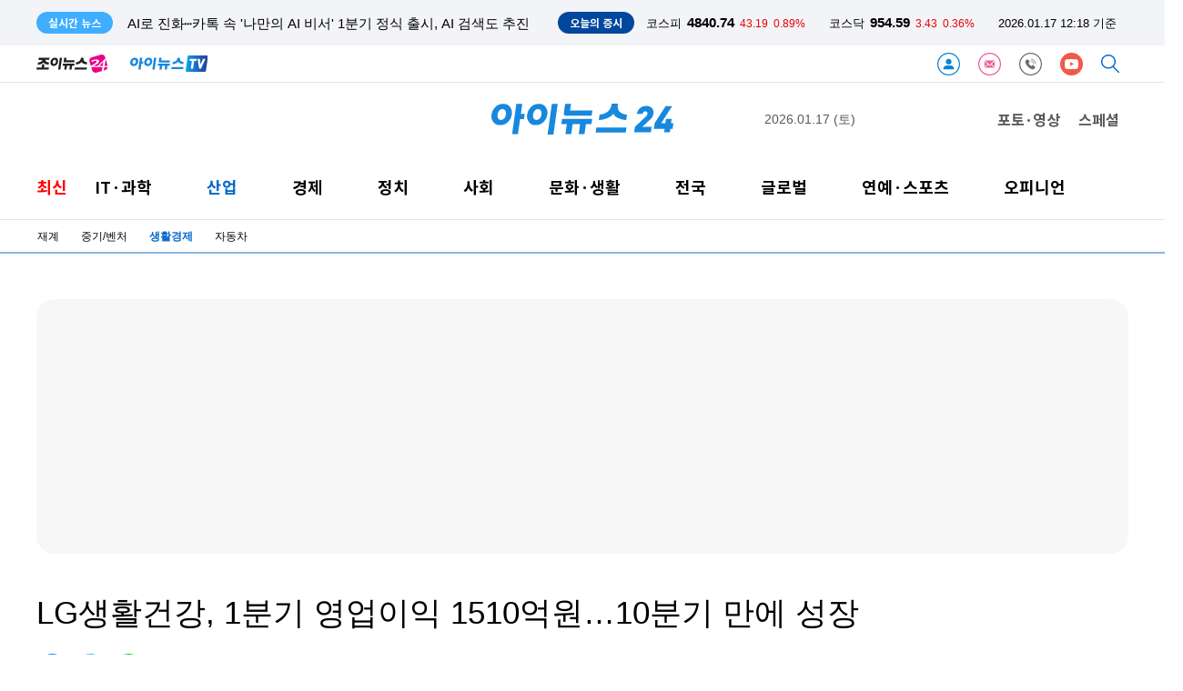

--- FILE ---
content_type: text/html; charset=UTF-8
request_url: https://www-cache.inews24.com/api/realtime/index.json?media=inews24
body_size: 5491
content:

{
    "Date": "Sat, 17 Jan 2026 03:04:10 GMT",
    "ETag": "26f4343ba42083fd23641c61706cd354",
    "Execute-Time": 0.021842002868652344,
    "File": "/var/www/autoload/v82/13-function.php",
    "Guid": "236fb71fcc3bd52dbc4a419ad3caa6ae",
    "Last-Modified": "Sat, 17 Jan 2026 03:04:10 GMT",
    "Max-Age": 3,
    "Request-Uri": "/v2.0/list-m/index.json?id=recency&media=inews24&page=1",
    "Status": "fresh",
    "X-Cache-Detail": "Age Max-age stale",
    "X-Cache-Time": "2026년 01월 17일 (토) 오후 12시 04분 10초",
    "signature-graph": null,
    "filters": [
        "00000000"
    ],
    "headline": [],
    "__FILE__": "/var/www/graph.inews24.com/v2.0/list-m/v11/index.php",
    "lists": [
        {
            "g_serial": "1928843",
            "gija_index": "803",
            "g_date": "20260116180449",
            "g_pdate": "20260117090002",
            "g_status": "230",
            "g_design": "0",
            "g_chk": "Y",
            "g_menu1": "046101",
            "g_menu2": "000000",
            "g_menu3": "000000",
            "g_menu4": "000000",
            "g_send": "Y",
            "g_buy": "0",
            "g_title": "[기자수첩] '국민 통합'이라는 이름의 시험대",
            "g_summary": "이재명 대통령이 청와대 신년 인사회에서 '국민 통합'을 가장 중요하고 시급한 과제로 꼽았다. 종교인 초청 간담회에서도 분열과 갈등을 넘어 상생과 통합의 길로 나아가기 위한 종교인들의 지혜를 구하며 거듭 국민 통합에 대",
            "g_person": "0",
            "g_con_file": "&nbsp",
            "gija_input": "803",
            "g_amount": "0",
            "g_thumb_file_dir": "../v1/e5bbe87e7cf5e2.jpg",
            "m_send": "N",
            "rnum": "1",
            "c2nd": "기자수첩",
            "link": "/v/1928843",
            "static": "https://static.inews24.com/v1/e5bbe87e7cf5e2.jpg",
            "thumb": "https://img.lb.inews24.com/200x140/face/v1/e5bbe87e7cf5e2.jpg",
            "face": "https://img-mlb.inews24.com/768x384/face/v1/e5bbe87e7cf5e2.jpg",
            "author": "",
            "category": {
                "1st": "inews",
                "2nd": "opinion",
                "3rd": [
                    {
                        "name": "데스크칼럼",
                        "code": "desk"
                    },
                    {
                        "name": "기자수첩",
                        "code": "reporter"
                    },
                    {
                        "name": "전문가기고",
                        "code": "expert"
                    }
                ],
                "media": "inews"
            },
            "category-name": "기자수첩"
        },
        {
            "g_serial": "1928811",
            "gija_index": "647",
            "g_date": "20260116170615",
            "g_pdate": "20260117070001",
            "g_status": "230",
            "g_design": "0",
            "g_chk": "Y",
            "g_menu1": "020500",
            "g_menu2": "000000",
            "g_menu3": "000000",
            "g_menu4": "000000",
            "g_send": "Y",
            "g_buy": "0",
            "g_title": "대통령·총리 이어 野도…'K-게임' 소통 늘리는 정치권",
            "g_summary": "대통령, 국무총리를 비롯해 최근 여야 정치권 인사들이 게임업계와 접촉을 늘리고 있다. 정치권이 K-게임 위기 극복을 위한 '구원투수'를 자처하는 상황에서 업계는 제작비용 세액공제, 모태펀드 게임 계정 신설 등 지원책 활성",
            "g_find": "'이스포츠·모태펀드' 지원 의사…\"정책 논의 소외 곤란\" \r\n'제작비 세액공제' 논의도 지속…\"지원 활성화 기대\"",
            "g_person": "0",
            "g_con_file": "&nbsp",
            "gija_input": "647",
            "g_link": "1926743|1928185|",
            "g_amount": "0",
            "g_thumb_file_dir": "../v1/6a29875b9582d4.jpg",
            "m_send": "N",
            "rnum": "2",
            "c2nd": "게임일반",
            "link": "/v/1928811",
            "static": "https://static.inews24.com/v1/6a29875b9582d4.jpg",
            "thumb": "https://img.lb.inews24.com/200x140/face/v1/6a29875b9582d4.jpg",
            "face": "https://img-mlb.inews24.com/768x384/face/v1/6a29875b9582d4.jpg",
            "author": "",
            "category": {
                "1st": "inews",
                "2nd": "it",
                "3rd": [
                    {
                        "name": "IT정책",
                        "code": "020100"
                    },
                    {
                        "name": "인터넷",
                        "code": "020310"
                    },
                    {
                        "name": "통신/방송",
                        "code": "020300"
                    },
                    {
                        "name": "컴퓨팅/보안",
                        "code": "020200"
                    },
                    {
                        "name": "IT기기",
                        "code": "020800"
                    },
                    {
                        "name": "부품",
                        "code": "020810"
                    },
                    {
                        "name": "게임",
                        "code": "020500"
                    },
                    {
                        "name": "과학",
                        "code": "020400"
                    }
                ],
                "media": "inews"
            },
            "category-name": "게임일반"
        },
        {
            "g_serial": "1928826",
            "gija_index": "689",
            "g_date": "20260116172929",
            "g_pdate": "20260117070001",
            "g_status": "230",
            "g_design": "0",
            "g_menu1": "020310",
            "g_menu2": "000000",
            "g_menu3": "000000",
            "g_menu4": "000000",
            "g_send": "Y",
            "g_buy": "0",
            "g_title": "AI로 진화⋯카톡 속 '나만의 AI 비서' 1분기 정식 출시, AI 검색도 추진",
            "g_summary": "카카오톡이 인공지능(AI)과의 결합에 박차를 가하고 있다. AI가 카카오톡 대화 내용과 맥락을 파악해 적재적소에 도움을 주는 서비스는 올해 1분기에 정식 출시한다는 계획이다. 카카오톡에서 쓰는 검색 기능에도 AI를 접목해 사",
            "g_find": "카카오톡에서 새로운 사용성 제공 위한 시도⋯AI 접목한 기능 실험",
            "g_person": "0",
            "g_con_file": "&nbsp",
            "gija_input": "689",
            "g_link": "1925430|1922661|",
            "g_amount": "0",
            "g_thumb_file_dir": "../v1/6ee7e4d4cf40c3.jpg",
            "m_send": "N",
            "rnum": "3",
            "c2nd": "인터넷/소셜",
            "link": "/v/1928826",
            "static": "https://static.inews24.com/v1/6ee7e4d4cf40c3.jpg",
            "thumb": "https://img.lb.inews24.com/200x140/face/v1/6ee7e4d4cf40c3.jpg",
            "face": "https://img-mlb.inews24.com/768x384/face/v1/6ee7e4d4cf40c3.jpg",
            "author": "",
            "category": {
                "1st": "inews",
                "2nd": "it",
                "3rd": [
                    {
                        "name": "IT정책",
                        "code": "020100"
                    },
                    {
                        "name": "인터넷",
                        "code": "020310"
                    },
                    {
                        "name": "통신/방송",
                        "code": "020300"
                    },
                    {
                        "name": "컴퓨팅/보안",
                        "code": "020200"
                    },
                    {
                        "name": "IT기기",
                        "code": "020800"
                    },
                    {
                        "name": "부품",
                        "code": "020810"
                    },
                    {
                        "name": "게임",
                        "code": "020500"
                    },
                    {
                        "name": "과학",
                        "code": "020400"
                    }
                ],
                "media": "inews"
            },
            "category-name": "인터넷/소셜"
        },
        {
            "g_serial": "1928558",
            "gija_index": "776",
            "g_date": "20260116104150",
            "g_pdate": "20260117000002",
            "g_status": "230",
            "g_design": "0",
            "g_menu1": "050300",
            "g_menu2": "086788",
            "g_menu3": "000000",
            "g_menu4": "000000",
            "g_send": "Y",
            "g_buy": "0",
            "g_title": "[결혼과 이혼] \"약속 깨고 몰래 한 끼\"⋯유도 분만 중인 아내 두고 식사한 남편",
            "g_summary": "유도 분만 과정에서 남편이 약속을 어기고 혼자 식사를 한 사실을 뒤늦게 알게 된 아내가 배신감을 호소하며 이혼을 고민하고 있다는 사연이 전해졌다.최근 한 온라인 커뮤니티에는 '유도 분만 중인 아내 내팽개치고 밥 먹으러",
            "g_person": "0",
            "g_con_file": "&nbsp",
            "gija_input": "776",
            "g_amount": "0",
            "g_thumb_file_dir": "../v1/69135fe1982142.jpg",
            "m_send": "N",
            "rnum": "4",
            "c2nd": "사회일반",
            "link": "/v/1928558",
            "static": "https://static.inews24.com/v1/69135fe1982142.jpg",
            "thumb": "https://img.lb.inews24.com/200x140/face/v1/69135fe1982142.jpg",
            "face": "https://img-mlb.inews24.com/768x384/face/v1/69135fe1982142.jpg",
            "author": "",
            "category": {
                "1st": "inews",
                "2nd": "social",
                "3rd": [
                    {
                        "name": "사건사고",
                        "code": "050320"
                    },
                    {
                        "name": "법조",
                        "code": "050390"
                    },
                    {
                        "name": "교육",
                        "code": "050330"
                    },
                    {
                        "name": "지역",
                        "code": "050380"
                    },
                    {
                        "name": "사회일반",
                        "code": "050300"
                    },
                    {
                        "name": "인사/부음/동정",
                        "code": "021800"
                    }
                ],
                "media": "inews"
            },
            "category-name": "사회일반"
        },
        {
            "g_serial": "1928883",
            "gija_index": "486",
            "g_date": "20260116221847",
            "g_pdate": "20260116221903",
            "g_status": "230",
            "g_design": "0",
            "g_menu1": "050250",
            "g_menu2": "000000",
            "g_menu3": "000000",
            "g_menu4": "000000",
            "g_send": "Y",
            "g_buy": "0",
            "g_title": "\"北무인기 보냈다\" 주장 30대男, 尹대통령실 근무했었다",
            "g_summary": "자신이 북한에 무인기를 보낸 당사자라 주장한 30대 남성이 윤석열 전 대통령 시절 용산 대통령실에서 근무했던 것으로 16일 확인됐다.연합뉴스에 따르면 북한이 공개한 한국 무인기를 자신이 보냈다고 주장하는 A씨는 윤석열 ",
            "g_person": "0",
            "g_con_file": "&nbsp",
            "gija_input": "486",
            "g_amount": "0",
            "g_thumb_file_dir": "../v1/c5002f8d84f054.jpg",
            "m_send": "N",
            "rnum": "5",
            "c2nd": "북한",
            "link": "/v/1928883",
            "static": "https://static.inews24.com/v1/c5002f8d84f054.jpg",
            "thumb": "https://img.lb.inews24.com/200x140/face/v1/c5002f8d84f054.jpg",
            "face": "https://img-mlb.inews24.com/768x384/face/v1/c5002f8d84f054.jpg",
            "author": "",
            "category": {
                "1st": "inews",
                "2nd": "politics",
                "3rd": [
                    {
                        "name": "청와대",
                        "code": "050210"
                    },
                    {
                        "name": "국회/정당",
                        "code": "050220"
                    },
                    {
                        "name": "외교안보",
                        "code": "050240"
                    },
                    {
                        "name": "정치일반",
                        "code": "050200"
                    }
                ],
                "media": "inews"
            },
            "category-name": "북한"
        },
        {
            "g_serial": "1928879",
            "gija_index": "486",
            "g_date": "20260116213815",
            "g_pdate": "20260116221556",
            "g_status": "230",
            "g_design": "0",
            "g_menu1": "023100",
            "g_menu2": "000000",
            "g_menu3": "000000",
            "g_menu4": "000000",
            "g_send": "Y",
            "g_buy": "0",
            "g_title": "다이나믹듀오 개코·김수미 14년만 이혼…\"서로의 삶 존중\"",
            "g_summary": "힙합 듀오 다이나믹 듀오의 개코가 인플루언서 겸 사업가 김수미씨와 결혼 14년 만에 이혼했다.개코는 16일 자신의 인스타그램에 \"작년 저희는 오랜 시간 동안 많은 대화를 나눈 끝에 서로의 삶을 존중하며 부부로서의 관계를 ",
            "g_person": "0",
            "g_con_file": "&nbsp",
            "gija_input": "486",
            "g_amount": "0",
            "g_thumb_file_dir": "../v1/98956b6326962d.jpg",
            "m_send": "N",
            "rnum": "6",
            "c2nd": "문화일반",
            "link": "/v/1928879",
            "static": "https://static.inews24.com/v1/98956b6326962d.jpg",
            "thumb": "https://img.lb.inews24.com/200x140/face/v1/98956b6326962d.jpg",
            "face": "https://img-mlb.inews24.com/768x384/face/v1/98956b6326962d.jpg",
            "author": "",
            "category": {
                "1st": "inews",
                "2nd": "culturelife",
                "3rd": [
                    {
                        "name": "공연/전시",
                        "code": "023130"
                    },
                    {
                        "name": "출판",
                        "code": "023120"
                    },
                    {
                        "name": "여행/레저",
                        "code": "024600"
                    },
                    {
                        "name": "라이프",
                        "code": "life"
                    },
                    {
                        "name": "문화일반",
                        "code": "023100"
                    },
                    {
                        "name": "생활일반",
                        "code": "024400"
                    }
                ],
                "media": "inews"
            },
            "category-name": "문화일반"
        },
        {
            "g_serial": "1928791",
            "gija_index": "732",
            "g_date": "20260116163901",
            "g_pdate": "20260116213006",
            "g_status": "230",
            "g_design": "0",
            "g_chk": "Y",
            "g_menu1": "022500",
            "g_menu2": "000000",
            "g_menu3": "000000",
            "g_menu4": "000000",
            "g_send": "Y",
            "g_buy": "0",
            "g_title": "피자헛發 '차액가맹금' 줄소송 현실화⋯메가MGC커피부터",
            "g_summary": "메가MGC커피 가맹점주들이 가맹본부를 상대로 차액가맹금 반환 소송에 나설 움직임을 보이고 있다. 한국피자헛발 차액가맹금 줄소송이 현실화되는 분위기다.16일 관련 업계에 따르면 메가MGC커피 가맹점주들은 가맹본부를 상대",
            "g_find": "가맹점주들 차액가맹금 반환 소송 준비 나서⋯\"3월께 1차 소송 제기\"",
            "g_person": "0",
            "g_con_file": "&nbsp",
            "gija_input": "732",
            "g_amount": "0",
            "g_thumb_file_dir": "../v1/5b7821b227b963.jpg",
            "m_send": "N",
            "rnum": "7",
            "c2nd": "생활경제",
            "link": "/v/1928791",
            "static": "https://static.inews24.com/v1/5b7821b227b963.jpg",
            "thumb": "https://img.lb.inews24.com/200x140/face/v1/5b7821b227b963.jpg",
            "face": "https://img-mlb.inews24.com/768x384/face/v1/5b7821b227b963.jpg",
            "author": "",
            "category": {
                "1st": "inews",
                "2nd": "industry",
                "3rd": [
                    {
                        "name": "재계",
                        "code": "022620"
                    },
                    {
                        "name": "중기/벤처",
                        "code": "022100"
                    },
                    {
                        "name": "생활경제",
                        "code": "022500"
                    },
                    {
                        "name": "자동차",
                        "code": "022200"
                    }
                ],
                "media": "inews"
            },
            "category-name": "생활경제"
        },
        {
            "g_serial": "1928367",
            "gija_index": "807",
            "g_date": "20260116154007",
            "g_pdate": "20260116211501",
            "g_status": "230",
            "g_design": "0",
            "g_chk": "Y",
            "g_menu1": "022700",
            "g_menu2": "000000",
            "g_menu3": "000000",
            "g_menu4": "000000",
            "g_send": "Y",
            "g_buy": "0",
            "g_title": "\"17년 표류 끝\"⋯사랑제일교회 넘은 '장위10구역' [현장]",
            "g_summary": "서울 성북구 일대에서 17년간 멈춰 섰던 대표적 재개발 사업이 마침내 착공 단계에 들어섰다. 서울 동북권 재개발의 병목 구간으로 남아 있던 장위10구역 현장에 다시 활기가 띠는 가운데, 장기 표류로 인한 비용과 시장 부담을 ",
            "g_find": "대우건설, 최고 35층 1931가구 대단지로 조성⋯ 공사비는 113% 급증\r\n장위동 인근 일반분양 '막차' 가능성⋯조합원보다 일반 물량 2.5배 많아",
            "g_person": "0",
            "g_con_file": "&nbsp",
            "gija_input": "807",
            "g_link": "1828993|1824643|1804592|1925996|1925107|1924279|",
            "g_amount": "0",
            "g_thumb_file_dir": "../v1/a282d8052e799c.jpg",
            "m_send": "N",
            "rnum": "8",
            "c2nd": "부동산",
            "link": "/v/1928367",
            "static": "https://static.inews24.com/v1/a282d8052e799c.jpg",
            "thumb": "https://img.lb.inews24.com/200x140/face/v1/a282d8052e799c.jpg",
            "face": "https://img-mlb.inews24.com/768x384/face/v1/a282d8052e799c.jpg",
            "author": "",
            "category": {
                "1st": "inews",
                "2nd": "economy",
                "3rd": [
                    {
                        "name": "경제정책",
                        "code": "022600"
                    },
                    {
                        "name": "증권",
                        "code": "022300"
                    },
                    {
                        "name": "금융",
                        "code": "022400"
                    },
                    {
                        "name": "경제일반",
                        "code": "022630"
                    },
                    {
                        "name": "부동산",
                        "code": "022700"
                    }
                ],
                "media": "inews"
            },
            "category-name": "부동산"
        },
        {
            "g_serial": "1928876",
            "gija_index": "486",
            "g_date": "20260116210535",
            "g_pdate": "20260116210545",
            "g_status": "330",
            "g_design": "0",
            "g_menu1": "050300",
            "g_menu2": "000000",
            "g_menu3": "000000",
            "g_menu4": "000000",
            "g_send": "Y",
            "g_buy": "0",
            "g_title": "\"목욕하는 여성 몸 다 보여\"…서울 호텔 사우나 '황당'",
            "g_summary": "서울 시내의 한 호텔 사우나 여탕 창문으로 목욕을 하는 여성들의 모습이 비춰 논란이다.16일 JTBC '사건반장'에 따르면 서울 서초구의 한 건물에서 근무하는 제보자 A씨는 사무실 바로 건너편에 3성급 호텔이 있는데 창문을 통해",
            "g_person": "0",
            "g_con_file": "&nbsp",
            "gija_input": "486",
            "g_amount": "0",
            "g_thumb_file_dir": "../v1/0f2b8ad47f6b89.jpg",
            "m_send": "N",
            "rnum": "9",
            "c2nd": "사회일반",
            "link": "/v/1928876",
            "static": "https://static.inews24.com/v1/0f2b8ad47f6b89.jpg",
            "thumb": "https://img.lb.inews24.com/200x140/face/v1/0f2b8ad47f6b89.jpg",
            "face": "https://img-mlb.inews24.com/768x384/face/v1/0f2b8ad47f6b89.jpg",
            "author": "",
            "category": {
                "1st": "inews",
                "2nd": "social",
                "3rd": [
                    {
                        "name": "사건사고",
                        "code": "050320"
                    },
                    {
                        "name": "법조",
                        "code": "050390"
                    },
                    {
                        "name": "교육",
                        "code": "050330"
                    },
                    {
                        "name": "지역",
                        "code": "050380"
                    },
                    {
                        "name": "사회일반",
                        "code": "050300"
                    },
                    {
                        "name": "인사/부음/동정",
                        "code": "021800"
                    }
                ],
                "media": "inews"
            },
            "category-name": "사회일반"
        },
        {
            "g_serial": "1928711",
            "gija_index": "626",
            "g_date": "20260116144037",
            "g_pdate": "20260116210001",
            "g_status": "230",
            "g_design": "0",
            "g_chk": "Y",
            "g_menu1": "022500",
            "g_menu2": "000000",
            "g_menu3": "000000",
            "g_menu4": "000000",
            "g_send": "Y",
            "g_buy": "0",
            "g_title": "\"하노이에서 가디건 팔아 매출 580% 폭풍 성장\"",
            "g_summary": "이랜드월드의 아메리칸 캐주얼 브랜드 '후아유(WHO.A.U)'가 베트남 진출 1년 만에 매출이 7배 가까이 성장하며 K-패션의 새로운 성공 방정식을 써 내려가고 있다. \"동남아는 1년 내내 덥다\"는 고정관념을 깨고 현지 기후와 라이프스",
            "g_find": "이랜드 '후아유', 매장 없이 온라인만으로 이룬 성과\r\n\"역발상 통했다\"⋯수요 적중하면서 해외 진출 '박차'",
            "g_person": "0",
            "g_con_file": "&nbsp",
            "gija_input": "626",
            "g_amount": "0",
            "g_thumb_file_dir": "../v1/0ba3fde1fa6eb2.jpg",
            "m_send": "N",
            "rnum": "10",
            "c2nd": "생활경제",
            "link": "/v/1928711",
            "static": "https://static.inews24.com/v1/0ba3fde1fa6eb2.jpg",
            "thumb": "https://img.lb.inews24.com/200x140/face/v1/0ba3fde1fa6eb2.jpg",
            "face": "https://img-mlb.inews24.com/768x384/face/v1/0ba3fde1fa6eb2.jpg",
            "author": "",
            "category": {
                "1st": "inews",
                "2nd": "industry",
                "3rd": [
                    {
                        "name": "재계",
                        "code": "022620"
                    },
                    {
                        "name": "중기/벤처",
                        "code": "022100"
                    },
                    {
                        "name": "생활경제",
                        "code": "022500"
                    },
                    {
                        "name": "자동차",
                        "code": "022200"
                    }
                ],
                "media": "inews"
            },
            "category-name": "생활경제"
        }
    ],
    "photos": [
        {
            "g_serial": "1928782",
            "gija_index": "716",
            "g_date": "20260116162702",
            "g_pdate": "20260116162731",
            "g_status": "230",
            "g_design": "0",
            "g_menu1": "050220",
            "g_menu2": "500210",
            "g_menu3": "000000",
            "g_menu4": "000000",
            "g_send": "Y",
            "g_buy": "0",
            "g_title": "[포토] 2차 종합 특검법, 與 주도 본회의 통과",
            "g_summary": "16일 서울 여의도 국회에서 열린 본회의에서 2차 종합특검법안이 가결되고 있다.16일 서울 여의도 국회에서 열린 본회의에서 2차 종합특검법안이 가결되고 있다. 16일 서울 여의도 국회에서 열린 본회의에서 2",
            "g_person": "0",
            "g_con_file": "&nbsp",
            "gija_input": "716",
            "g_amount": "0",
            "g_thumb_file_dir": "../v1/adff500419f60c.jpg",
            "m_send": "N",
            "rnum": "1",
            "c2nd": "국회/정당",
            "link": "/v/1928782",
            "static": "https://static.inews24.com/v1/adff500419f60c.jpg",
            "thumb": "https://img.lb.inews24.com/200x140/face/v1/adff500419f60c.jpg",
            "face": "https://img-mlb.inews24.com/768x384/face/v1/adff500419f60c.jpg",
            "author": "",
            "category": {
                "1st": "inews",
                "2nd": "politics",
                "3rd": [
                    {
                        "name": "청와대",
                        "code": "050210"
                    },
                    {
                        "name": "국회/정당",
                        "code": "050220"
                    },
                    {
                        "name": "외교안보",
                        "code": "050240"
                    },
                    {
                        "name": "정치일반",
                        "code": "050200"
                    }
                ],
                "media": "inews"
            },
            "category-name": "국회/정당"
        },
        {
            "g_serial": "1928733",
            "gija_index": "289",
            "g_date": "20260116145622",
            "g_pdate": "20260116145708",
            "g_status": "230",
            "g_design": "0",
            "g_menu1": "700210",
            "g_menu2": "500310",
            "g_menu3": "000000",
            "g_menu4": "000000",
            "g_send": "Y",
            "g_buy": "0",
            "g_title": "[포토] '오인간' 로몬, 자기애 과잉 인간 포즈",
            "g_summary": "배우 로몬이 16일 오후 서울 목동 SBS에서 열린 SBS 새 금토드라마 '오늘부터 인간입니다만' 제작발표회에 참석하고 있다.'오늘부터 인간입니다만'은 인간이 되기 싫은 MZ 구미호와 자기애 과잉 인간의 좌충우돌 망생 구원 판타지 ",
            "g_person": "0",
            "g_con_file": "&nbsp",
            "gija_input": "289",
            "g_amount": "0",
            "g_thumb_file_dir": "../v1/907703b6d47e04.jpg",
            "m_send": "N",
            "rnum": "2",
            "c2nd": "드라마",
            "link": "/v/1928733",
            "static": "https://static.inews24.com/v1/907703b6d47e04.jpg",
            "thumb": "https://img.lb.inews24.com/200x140/face/v1/907703b6d47e04.jpg",
            "face": "https://img-mlb.inews24.com/768x384/face/v1/907703b6d47e04.jpg",
            "author": "",
            "category": {
                "1st": "joynews",
                "2nd": "drama",
                "3rd": [],
                "media": "joynews",
                "section": "enter"
            },
            "category-name": "드라마"
        },
        {
            "g_serial": "1928724",
            "gija_index": "289",
            "g_date": "20260116144844",
            "g_pdate": "20260116144859",
            "g_status": "230",
            "g_design": "0",
            "g_menu1": "700210",
            "g_menu2": "500310",
            "g_menu3": "000000",
            "g_menu4": "000000",
            "g_send": "Y",
            "g_buy": "0",
            "g_title": "[포토] '오인간' 김혜윤, 인간이 되기 싫은 MZ 구미호",
            "g_summary": "배우 김혜윤이 16일 오후 서울 목동 SBS에서 열린 SBS 새 금토드라마 '오늘부터 인간입니다만' 제작발표회에 참석하고 있다.'오늘부터 인간입니다만'은 인간이 되기 싫은 MZ 구미호와 자기애 과잉 인간의 좌충우돌 망생 구원 판타",
            "g_person": "0",
            "g_con_file": "&nbsp",
            "gija_input": "289",
            "g_amount": "0",
            "g_thumb_file_dir": "../v1/f67fe171483cde.jpg",
            "m_send": "N",
            "rnum": "3",
            "c2nd": "드라마",
            "link": "/v/1928724",
            "static": "https://static.inews24.com/v1/f67fe171483cde.jpg",
            "thumb": "https://img.lb.inews24.com/200x140/face/v1/f67fe171483cde.jpg",
            "face": "https://img-mlb.inews24.com/768x384/face/v1/f67fe171483cde.jpg",
            "author": "",
            "category": {
                "1st": "joynews",
                "2nd": "drama",
                "3rd": [],
                "media": "joynews",
                "section": "enter"
            },
            "category-name": "드라마"
        }
    ]
}

--- FILE ---
content_type: text/html; charset=UTF-8
request_url: https://www.inews24.com/api/krx/index.json
body_size: -100
content:
{
    "KSE": {
        "index": 4840.74,
        "range": 43.19,
        "rate": "0.89%",
        "class": "red"
    },
    "KSD": {
        "index": 954.59,
        "range": 3.43,
        "rate": "0.36%",
        "class": "red"
    },
    "time": "2026.01.17 12:18 기준",
    "timestamp": 1768619916
}

--- FILE ---
content_type: text/html; charset=UTF-8
request_url: https://www-cache.inews24.com/graph/namecard/index.json?g_serial=1712771&like=&media=inews24
body_size: 497
content:
{
    "Date": "Sat, 17 Jan 2026 03:18:34 GMT",
    "ETag": "29840ede94f02cb786ea0c56463fb82e",
    "Execute-Time": 0.02986288070678711,
    "File": "/var/www/autoload/v82/13-function.php",
    "Guid": "6972fcaf7c7fb3251ec02ea043eff7b0",
    "Last-Modified": "Sat, 17 Jan 2026 03:18:34 GMT",
    "Max-Age": 60,
    "Request-Uri": "/v2.0/namecard/index.json?id=1712771&media=inews24",
    "Status": "fresh",
    "X-Cache-Detail": "cache miss cached data not found",
    "X-Cache-Time": "2026년 01월 17일 (토) 오후 12시 18분 34초",
    "signature-graph": null,
    "author": {
        "u_serial": "691",
        "u_name": "구서윤",
        "u_email": "yuni2514@inews24.com",
        "portrait": "https://imgnews.pstatic.net/image/upload/spubs/0lG0000031/profile/2022/10/24/profile_114159017.jpg",
        "introduce": "안녕하세요. 아이뉴스24 구서윤 기자입니다.",
        "good": "252",
        "u_id": "yuni2514",
        "media": "inews24"
    },
    "dataList": [
        {
            "g_serial": "1928358",
            "g_title": "\"몽쉘 따라 한 제품이라고요?\" 소비자는 반긴다",
            "click": "1471",
            "rnum": "1"
        },
        {
            "g_serial": "1927867",
            "g_title": "커피매장 출점 경쟁 이젠 '굿바이'⋯왜?",
            "click": "1459",
            "rnum": "2"
        }
    ],
    "_GET": {
        "g_serial": "1712771",
        "like": "",
        "media": "inews24"
    }
}

--- FILE ---
content_type: text/html; charset=UTF-8
request_url: https://www-cache.inews24.com/graph/topnews/index.json?g_serial=1712771&media=inews24&page=1&refresh=&rowlimit=10
body_size: 809
content:
{
    "Date": "Sat, 17 Jan 2026 03:18:34 GMT",
    "ETag": "c0a16d7f1689aa9b42c1d794f5650465",
    "Execute-Time": 0.07777094841003418,
    "File": "/var/www/autoload/v82/13-function.php",
    "Guid": "10f864336eb46d1db392c1387d4dad58",
    "Last-Modified": "Sat, 17 Jan 2026 03:18:34 GMT",
    "Max-Age": 60,
    "Request-Uri": "/v2.0/topnews/index.json?id=1712771&media=inews24&page=1&rowlimit=10",
    "Status": "fresh",
    "X-Cache-Detail": "cache miss cached data not found",
    "X-Cache-Time": "2026년 01월 17일 (토) 오후 12시 18분 34초",
    "signature-graph": null,
    "__DEBUG__": null,
    "page": "1",
    "offset": 0,
    "rowlimit": "10",
    "dataList": [
        {
            "g_serial": "1928576",
            "g_title": "강도에 '살인미수' 역고소 당한 나나, 불송치 결정⋯정당방위 판단",
            "type": "selection"
        },
        {
            "g_serial": "1928539",
            "g_title": "\"두쫀쿠 열풍 탑승\"⋯두바이 스타일 '스초생' 나온다",
            "type": "selection"
        },
        {
            "g_serial": "1928367",
            "g_title": "\"17년 표류 끝\"⋯사랑제일교회 넘은 '장위10구역' [현장]",
            "type": "selection"
        },
        {
            "g_serial": "1928860",
            "g_title": "TSMC 회장 \"AI는 거품 아냐\"…사상 최대 실적에 82조 베팅",
            "type": "selection"
        },
        {
            "g_serial": "1928711",
            "g_title": "\"하노이에서 가디건 팔아 매출 580% 폭풍 성장\"",
            "type": "selection"
        },
        {
            "g_serial": "1928662",
            "g_title": "\"아직도 넌 혼잔 거니?\"⋯싱글인 이유, 따로 있었다",
            "type": "selection"
        },
        {
            "g_serial": "1927339",
            "g_title": "\"40억대 성수동 아파트라면 경쟁력 있죠\" [현장]",
            "type": "selection"
        },
        {
            "g_serial": "1928668",
            "g_title": "유전병 있다고 믿어 9세 아들 살해한 친모 징역 17년⋯유족들 분노",
            "type": "selection"
        },
        {
            "g_serial": "1928883",
            "g_title": "\"北무인기 보냈다\" 주장 30대男, 尹대통령실 근무했었다",
            "type": "selection"
        },
        {
            "g_serial": "1928500",
            "g_title": "\"혼수로 그린란드?\"⋯트럼프 막내아들·덴마크 공주 결혼설에 SNS '발칵'",
            "type": "selection"
        }
    ],
    "nextpage": 2
}

--- FILE ---
content_type: text/html; charset=UTF-8
request_url: https://iframe-cc.inews24.com/comment/index.json?g_serial=1712771&page=1&sort=recommend
body_size: 245
content:
{"Date":"Sat, 17 Jan 2026 03:18:34 GMT","ETag":"6eb6630c9be4ed11439211d014508d93","Execute-Time":0.04368305206298828,"File":"\/var\/www\/autoload\/v82\/13-function.php","Guid":"0b9e0806ed75df706f79eb8d248f1c9c","Last-Modified":"Sat, 17 Jan 2026 03:18:34 GMT","Max-Age":3,"Request-Uri":"\/v2.0\/comment\/feed\/index.json?g_serial=1712771&page=1&sort=recommend","Status":"fresh","X-Cache-Detail":"cache miss cached data not found","X-Cache-Time":"2026\ub144 01\uc6d4 17\uc77c (\ud1a0) \uc624\ud6c4 12\uc2dc 18\ubd84 34\ucd08","signature-graph":null,"page":"1","total":0,"rowmax":5,"rowmin":1,"rowRange":5,"pageRange":5,"first":1,"active":{"first":"inactive","last":"inactive","rangePrev":"inactive","rangeNext":"inactive","prev":"inactive","next":"inactive","block":"inactive"},"last":1,"rangePrev":1,"rangeNext":1,"prev":1,"next":1,"block":1,"sort":"recommend","feed":[]}

--- FILE ---
content_type: text/html; charset=UTF-8
request_url: https://iframe-cp.inews24.com/coupang/textCoupang.php?id=inew
body_size: 1696
content:
<!DOCTYPE html>
<html lang='ko'>
<head>
    
    <link rel="stylesheet" type="text/css" href="/css/default-02.css" />
	
	<script type="text/javascript" src="/js/default-01.js" ></script>

	<!--
	<script type="text/javascript" src="/js/polyfill.js?ver=1768619917" ></script>
    <script type="text/javascript" src="/js/default-01.js?ver=1768619917" ></script>
	-->
    <base target="_top"></base>

</head>
<body>
<meta name="viewport" content="width=device-width,initial-scale=1,minimum-scale=1,maximum-scale=1,user-scalable=no"><div style='display:flex;width:825px'><div style='width:50%;height:40px;overflow:hidden;display:flex;'><div class='coupangImage'><img src='https://ads-partners.coupang.com/image1/[base64]'></div><a href='https://link.coupang.com/re/AFFSDP?lptag=AF5284061&subid=inews24m&pageKey=9024167492&itemId=26462329864&vendorItemId=93437609244&traceid=V0-153-96f1bb4c89dba906&requestid=20260117121837084299216408&tsource=www.inews24.com&token=31850C%7CMIXED&landing_exp=APP_LANDING_A' target='_blank'><p class='coupangText'>Apple 아이폰 17 자급제</p></a></div><div style='width:50%;height:40px;overflow:hidden;display:flex;'><div class='coupangImage'><img src='https://ads-partners.coupang.com/image1/[base64]'></div><a href='https://link.coupang.com/re/AFFSDP?lptag=AF5284061&subid=inews24m&pageKey=8106975099&itemId=22949957317&vendorItemId=91008601074&traceid=V0-153-221a43ea7bacdfee&clickBeacon=36850dd0-f353-11f0-8889-df78580fca37%7E3&requestid=20260117121837084299216408&tsource=www.inews24.com&token=31850C%7CMIXED&landing_exp=APP_LANDING_A' target='_blank'><p class='coupangText'>로랜텍 백돌 애플워치 충전기 케이블, 단일색상, 1개</p></a></div></div><style>
    body{margin:0px;}
    a{text-decoration:none;color:#0366c2;font-size:16px;margin-top:-7px;}
    a:hover{color:purple;font-weight:bold;}
    .coupangImage {overflow:hidden;width:50px;padding-right:10px;}
    .coupangImage img {width:40px;}    
    .coupangText {font-size:16px;text-overflow:ellipsis;overflow:hidden;/*height:33px;*/margin-bottom:0px;-webkit-line-clamp: 1;display: -webkit-box;-webkit-box-orient: vertical;}
</style>
<footer>

</footer>

<script defer src="https://static.cloudflareinsights.com/beacon.min.js/vcd15cbe7772f49c399c6a5babf22c1241717689176015" integrity="sha512-ZpsOmlRQV6y907TI0dKBHq9Md29nnaEIPlkf84rnaERnq6zvWvPUqr2ft8M1aS28oN72PdrCzSjY4U6VaAw1EQ==" data-cf-beacon='{"version":"2024.11.0","token":"e818956b6b07458aa3e7ba76c1def9a6","server_timing":{"name":{"cfCacheStatus":true,"cfEdge":true,"cfExtPri":true,"cfL4":true,"cfOrigin":true,"cfSpeedBrain":true},"location_startswith":null}}' crossorigin="anonymous"></script>
</body>

</html>

--- FILE ---
content_type: text/html; charset=UTF-8
request_url: https://www-cache.inews24.com/graph/talkplus/?media=inews24&sort=recent
body_size: 4061
content:
{
    "Date": "Sat, 17 Jan 2026 02:50:14 GMT",
    "ETag": "448f0bb2e1a5201add9e0e6056396e8b",
    "Execute-Time": 0.4058210849761963,
    "File": "/var/www/autoload/v82/13-function.php",
    "Guid": "1e407f9d4caa81109441d605457b0464",
    "Last-Modified": "Sat, 17 Jan 2026 02:50:14 GMT",
    "Max-Age": 60,
    "Request-Uri": "/v2.0/talkplus/index.json?media=inews24&sort=recent",
    "Status": "fresh",
    "X-Cache-Detail": "Age Max-age stale",
    "X-Cache-Time": "2026년 01월 17일 (토) 오전 11시 50분 14초",
    "signature-graph": null,
    "__DEBUG__": null,
    "page": 1,
    "offset": 0,
    "rowlimit": 10,
    "sort": "recent",
    "media": "inews24",
    "dataList": [
        {
            "g_serial": "1928858",
            "tot": "3",
            "pub_date": "2026.01.17 10:25",
            "g_title": "尹 징역 5년…법원 \"일신 안위 위해 경호처 사병화\"[종합]",
            "g_pdate": "20260116190628",
            "g_thumb_file_dir": "../v1/7f8739eff9cbb3.jpg",
            "rnum": "1",
            "md5": "1533adcf213c575622cce7c4d34b9cb2",
            "text": "5년이 뭐냐! 광화문 광장에 내 놓면 5분안에 돌맞아 뒈진다.",
            "thumb": "https://img-lb.inews24.com/40x40/face/v1/7f8739eff9cbb3.jpg"
        },
        {
            "g_serial": "1928783",
            "tot": "1",
            "pub_date": "2026.01.16 19:48",
            "g_title": "靑, 尹 1심 '징역 5년' 선고…\"형량 관련 입장 안 내\"",
            "g_pdate": "20260116163616",
            "g_thumb_file_dir": "../v1/aa11bf9a08b097.jpg",
            "rnum": "3",
            "md5": "b0bc1c229a9fe6cf3070310c402dd6a0",
            "text": "윤이 뭐냐. 예의도 상식도 다 사라졌네! . 그러니까 욕할까 씨브랄 놈들아",
            "thumb": "https://img-lb.inews24.com/40x40/face/v1/aa11bf9a08b097.jpg"
        },
        {
            "g_serial": "1928856",
            "tot": "1",
            "pub_date": "2026.01.16 19:14",
            "g_title": "KT 일각서 나온 쓴소리⋯\"독자 AI 집착, 글로벌 흐름서 뒤처질 수도\"",
            "g_pdate": "20260116185431",
            "g_thumb_file_dir": "../v1/a55fb47df31cd9.jpg",
            "rnum": "2",
            "md5": "69c3563b9ae94b33059e3030716e38fc",
            "text": "LLM VLM 약자가 뭔지도 모르는 문과생들의 흑백요리사 쑈 잘 봤음",
            "thumb": "https://img-lb.inews24.com/40x40/face/v1/a55fb47df31cd9.jpg"
        },
        {
            "g_serial": "1928680",
            "tot": "4",
            "pub_date": "2026.01.16 16:24",
            "g_title": "[속보] 법원 \"체포 방해 등 윤석열, 징역 5년\" 선고",
            "g_pdate": "20260116150115",
            "g_thumb_file_dir": "../v1/150916724516b5.jpg",
            "rnum": "5",
            "md5": "c15e2d7100ad5aea5f04e93f0e5a76eb",
            "text": "야이 판새야 니가 실시간으로 입법하냐? 공수처 내란 수사권이 없는대 뭔 개소리냐? 니가 국회의원이냐? 실시간으로 입법하네 ㅋㅋㅋㅋ",
            "thumb": "https://img-lb.inews24.com/40x40/face/v1/150916724516b5.jpg"
        },
        {
            "g_serial": "1928436",
            "tot": "2",
            "pub_date": "2026.01.16 16:18",
            "g_title": "삼성전자 성과급 지급률 스마트폰 연봉 50% 반도체 47%",
            "g_pdate": "20260116152211",
            "g_thumb_file_dir": "../v1/6d7d07d264cc40.jpg",
            "rnum": "4",
            "md5": "9e1b01bc1be5cf43972965343ad1a787",
            "text": "국민들 피 빨아 자기들 성과급 잔치? 한 달 20일 일하고 한 달 월급 받아 가면서 성과급까지? 과거에는 몰라도 이제는 국민 고객들을 위해 가격 좀 올리지 말았으면 좋겠다.",
            "thumb": "https://img-lb.inews24.com/40x40/face/v1/6d7d07d264cc40.jpg"
        },
        {
            "g_serial": "1927787",
            "tot": "1",
            "pub_date": "2026.01.16 14:29",
            "g_title": "함양군, 고종시 곶감 축제 16일 개막 3일간…고운 광장 일원서",
            "g_pdate": "20260114161910",
            "g_thumb_file_dir": "../v1/31a24e1e31c12b.jpg",
            "rnum": "19",
            "md5": "15a31d9f1699369d1359c47e0750cf9c",
            "text": "지리산함양 고종시 곶감축제를 축하하며, 감성천재 전유진 가수님의 개막식 축하공연을 응원합니다.",
            "thumb": "https://img-lb.inews24.com/40x40/face/v1/31a24e1e31c12b.jpg"
        },
        {
            "g_serial": "1928576",
            "tot": "1",
            "pub_date": "2026.01.16 13:11",
            "g_title": "강도에 '살인미수' 역고소 당한 나나, 불송치 결정⋯정당방위 판단",
            "g_pdate": "20260116105559",
            "g_thumb_file_dir": "../v1/397c8bb87bb633.jpg",
            "rnum": "6",
            "md5": "a107527dd96a8c85c06c29dea80be082",
            "text": "맞춤법 좀.... 문맥이 이상해서 읽기에 힘드네요.",
            "thumb": "https://img-lb.inews24.com/40x40/face/v1/397c8bb87bb633.jpg"
        },
        {
            "g_serial": "1928260",
            "tot": "1",
            "pub_date": "2026.01.16 12:04",
            "g_title": "‘청주 오송읍’ 인구 급증…살기 좋은 정주도시 급성장",
            "g_pdate": "20260115153117",
            "g_thumb_file_dir": "../v1/b5e0eb91c910e4.jpg",
            "rnum": "9",
            "md5": "e467a59cafbcdfa8732b6e58d876c3ad",
            "text": "대 오송. 화이팅! !",
            "thumb": "https://img-lb.inews24.com/40x40/face/v1/b5e0eb91c910e4.jpg"
        },
        {
            "g_serial": "1928246",
            "tot": "1",
            "pub_date": "2026.01.16 11:19",
            "g_title": "이번엔 '중수청·강선우·김병기'…'순방복' 없는 李 대통령[여의뷰]",
            "g_pdate": "20260116060002",
            "g_thumb_file_dir": "../v1/1583d81481a956.jpg",
            "rnum": "7",
            "md5": "bde5a5280b56d292a3c5642140b84f8f",
            "text": "나가는 족족 나라 팔아먹고 다니는데 외교 성과라고? ㅎㅎㅎㅎㅎㅎㅎㅎㅎㅎ 적당히 좀 빨아라. 헐겠다",
            "thumb": "https://img-lb.inews24.com/40x40/face/v1/1583d81481a956.jpg"
        },
        {
            "g_serial": "1928287",
            "tot": "3",
            "pub_date": "2026.01.16 10:19",
            "g_title": "\"'피자헛만의 문제 아냐\"⋯프랜차이즈 줄소송 '공포'",
            "g_pdate": "20260115210002",
            "g_thumb_file_dir": "../v1/0b2167dcf8e228.jpg",
            "rnum": "8",
            "md5": "809b4db9e36469975bd0fcb03aacaf89",
            "text": "많이 해쳐먹는 윗브랜드들이나 똥줄 타겠지 ㅋㅋㅋ 많이도 해쳐먹었을테니",
            "thumb": "https://img-lb.inews24.com/40x40/face/v1/0b2167dcf8e228.jpg"
        },
        {
            "g_serial": "1928238",
            "tot": "1",
            "pub_date": "2026.01.15 22:49",
            "g_title": "쿠팡 '5만원 이용권' 지급 개시…\"3개월 후 자동 소멸\"",
            "g_pdate": "20260115145126",
            "g_thumb_file_dir": "../v1/0cfd71e5feea79.jpg",
            "rnum": "11",
            "md5": "fb3fcc61d719ed1d663a8217b29a3954",
            "text": "탈팡이 답이다!!",
            "thumb": "https://img-lb.inews24.com/40x40/face/v1/0cfd71e5feea79.jpg"
        },
        {
            "g_serial": "1927955",
            "tot": "3",
            "pub_date": "2026.01.15 21:00",
            "g_title": "[단독] 엔씨소프트, '디나미스 원' 미공개 신작에 투자",
            "g_pdate": "20260115080002",
            "g_thumb_file_dir": "../v1/70c6f9900ae721.jpg",
            "rnum": "14",
            "md5": "1be99b0199ee0801403df7fc1c1e1150",
            "text": "수능 게임 ㅋㅋ 너가 정상이면 아이도 게임에 빠지지 않아",
            "thumb": "https://img-lb.inews24.com/40x40/face/v1/70c6f9900ae721.jpg"
        },
        {
            "g_serial": "1928244",
            "tot": "3",
            "pub_date": "2026.01.15 20:25",
            "g_title": "장동혁 \"與 통일교 특검 수용 촉구 위한 단식 돌입\"",
            "g_pdate": "20260115150754",
            "g_thumb_file_dir": "../v1/4bf0dc701cbe57.jpg",
            "rnum": "10",
            "md5": "46ead0b7394b90dec196da93423e551b",
            "text": "동혁이가 단식하느라 춥고 배고프고 힘들텐데, 주머니 난로, 전기매트, 허리맛사지기 갖다바치고, 짜장면을 곱곱곱배기로 대령하면, 너무 고마와서 눈물 흘릴텐데.,",
            "thumb": "https://img-lb.inews24.com/40x40/face/v1/4bf0dc701cbe57.jpg"
        },
        {
            "g_serial": "1927935",
            "tot": "3",
            "pub_date": "2026.01.15 16:36",
            "g_title": "새벽 5시, 女혼자 있는데 \"화재점검 왔다\" 경비원에 '갑론을박'",
            "g_pdate": "20260114212639",
            "g_thumb_file_dir": "../v1/4ba45888957abc.jpg",
            "rnum": "16",
            "md5": "bb8f17ce1598bbef4c737f901381b126",
            "text": "집안에 사람이 있었으면 \" 관리 사무소에서 화재가 감지되서 왔으니 일어나서 집안 곳곳 살펴 보셔라\" 라고 말하고 본인은 집밖에서 기다려 주는것이 정당했을 것이다.",
            "thumb": "https://img-lb.inews24.com/40x40/face/v1/4ba45888957abc.jpg"
        },
        {
            "g_serial": "1927867",
            "tot": "1",
            "pub_date": "2026.01.15 14:01",
            "g_title": "커피매장 출점 경쟁 이젠 '굿바이'⋯왜?",
            "g_pdate": "20260115063002",
            "g_thumb_file_dir": "../v1/a14909bdb5119d.jpg",
            "rnum": "15",
            "md5": "0cc175b9c0f1b6a831c399e269772661",
            "text": "a",
            "thumb": "https://img-lb.inews24.com/40x40/face/v1/a14909bdb5119d.jpg"
        },
        {
            "g_serial": "1927907",
            "tot": "5",
            "pub_date": "2026.01.15 14:01",
            "g_title": "[단독] 정의화 회장 '회의 불참'…국힘 상임고문단 이탈 가속",
            "g_pdate": "20260114193838",
            "g_thumb_file_dir": "../v1/2327142c080055.jpg",
            "rnum": "17",
            "md5": "670da91be64127c92faac35c8300e814",
            "text": "eeee",
            "thumb": "https://img-lb.inews24.com/40x40/face/v1/2327142c080055.jpg"
        },
        {
            "g_serial": "1928012",
            "tot": "1",
            "pub_date": "2026.01.15 13:20",
            "g_title": "코스닥 신규 상장 71% '실적 추정' 미달⋯KB·신영증권 '불량'",
            "g_pdate": "20260115113551",
            "g_thumb_file_dir": "../v1/3ac5edc310bf6c.jpg",
            "rnum": "12",
            "md5": "02b8361aad071ac3c8fda4229d7b6175",
            "text": "기술특례라고 해도 3년적자이면 상폐시켜야 정신 차린다............주주 피빨아 처먹는짓은 그만해라",
            "thumb": "https://img-lb.inews24.com/40x40/face/v1/3ac5edc310bf6c.jpg"
        },
        {
            "g_serial": "1928032",
            "tot": "4",
            "pub_date": "2026.01.15 13:03",
            "g_title": "재심 않겠다는데...장동혁 \"한동훈, 재심 기회 주겠다\"[종합]",
            "g_pdate": "20260115100502",
            "g_thumb_file_dir": "../v1/33940267740390.jpg",
            "rnum": "13",
            "md5": "bab45abe085a706bc1767743c79548d6",
            "text": "가지고 놀고있네. 그러게.....아랫놈 잘못카우면, 이런 꼴 당하는거야!!!! 한 동훈아!",
            "thumb": "https://img-lb.inews24.com/40x40/face/v1/33940267740390.jpg"
        },
        {
            "g_serial": "1927481",
            "tot": "1",
            "pub_date": "2026.01.15 08:34",
            "g_title": "'김병기 의혹', 6년 전 누가 왜 덮었나[여의뷰]",
            "g_pdate": "20260114163454",
            "g_thumb_file_dir": "../v1/a3c3f5f99dc7cc.jpg",
            "rnum": "18",
            "md5": "3c207e56f4f107bf5628b41d826ca55b",
            "text": "윗물이 맑아야 모라 아래것들한테 모라 말이라도 하지 범범정권은 범죄행위가 아주 훈장이야... 범죄의식도 없어. ㅋ",
            "thumb": "https://img-lb.inews24.com/40x40/face/v1/a3c3f5f99dc7cc.jpg"
        }
    ],
    "top": 19,
    "_GET": {
        "media": "inews24",
        "sort": "recent"
    }
}

--- FILE ---
content_type: text/html; charset=UTF-8
request_url: https://iframe-cache.inews24.com/side/recency/?type=json&media=inews24
body_size: 2211
content:
{"top":[{"g_serial":"1928843","gija_index":"803","g_date":"20260116180449","g_pdate":"20260117090002","g_status":"230","g_design":"0","g_chk":"Y","g_menu1":"046101","g_menu2":"000000","g_menu3":"000000","g_menu4":"000000","g_send":"Y","g_buy":"0","g_title":"[\uae30\uc790\uc218\ucca9] '\uad6d\ubbfc \ud1b5\ud569'\uc774\ub77c\ub294 \uc774\ub984\uc758 \uc2dc\ud5d8\ub300","g_summary":"\uc774\uc7ac\uba85 \ub300\ud1b5\ub839\uc774 \uccad\uc640\ub300 \uc2e0\ub144 \uc778\uc0ac\ud68c\uc5d0\uc11c '\uad6d\ubbfc \ud1b5\ud569'\uc744 \uac00\uc7a5 \uc911\uc694\ud558\uace0 \uc2dc\uae09\ud55c \uacfc\uc81c\ub85c \uaf3d\uc558\ub2e4. \uc885\uad50\uc778 \ucd08\uccad \uac04\ub2f4\ud68c\uc5d0\uc11c\ub3c4 \ubd84\uc5f4\uacfc \uac08\ub4f1\uc744 \ub118\uc5b4 \uc0c1\uc0dd\uacfc \ud1b5\ud569\uc758 \uae38\ub85c \ub098\uc544\uac00\uae30 \uc704\ud55c \uc885\uad50\uc778\ub4e4\uc758 \uc9c0\ud61c\ub97c \uad6c\ud558\uba70 \uac70\ub4ed \uad6d\ubbfc \ud1b5\ud569\uc5d0 \ub300","g_person":"0","g_con_file":"&nbsp","gija_input":"803","g_amount":"0","g_thumb_file_dir":"..\/v1\/e5bbe87e7cf5e2.jpg","m_send":"N","rnum":"1","c2nd":"\uae30\uc790\uc218\ucca9","link":"https:\/\/www.inews24.com\/view\/1928843","static":"https:\/\/static.inews24.com\/v1\/e5bbe87e7cf5e2.jpg","thumb":"https:\/\/img.lb.inews24.com\/100x70\/face\/v1\/e5bbe87e7cf5e2.jpg","face":"https:\/\/img-mlb.inews24.com\/768x384\/face\/v1\/e5bbe87e7cf5e2.jpg","author":"","category":{"1st":"inews","2nd":"opinion","3rd":[{"name":"\ub370\uc2a4\ud06c\uce7c\ub7fc","code":"desk"},{"name":"\uae30\uc790\uc218\ucca9","code":"reporter"},{"name":"\uc804\ubb38\uac00\uae30\uace0","code":"expert"}],"media":"inews"},"category-name":"\uae30\uc790\uc218\ucca9","pass_time":"3\uc2dc\uac04\uc804"},{"g_serial":"1928811","gija_index":"647","g_date":"20260116170615","g_pdate":"20260117070001","g_status":"230","g_design":"0","g_chk":"Y","g_menu1":"020500","g_menu2":"000000","g_menu3":"000000","g_menu4":"000000","g_send":"Y","g_buy":"0","g_title":"\ub300\ud1b5\ub839\u00b7\ucd1d\ub9ac \uc774\uc5b4 \u91ce\ub3c4\u2026'K-\uac8c\uc784' \uc18c\ud1b5 \ub298\ub9ac\ub294 \uc815\uce58\uad8c","g_summary":"\ub300\ud1b5\ub839, \uad6d\ubb34\ucd1d\ub9ac\ub97c \ube44\ub86f\ud574 \ucd5c\uadfc \uc5ec\uc57c \uc815\uce58\uad8c \uc778\uc0ac\ub4e4\uc774 \uac8c\uc784\uc5c5\uacc4\uc640 \uc811\ucd09\uc744 \ub298\ub9ac\uace0 \uc788\ub2e4. \uc815\uce58\uad8c\uc774 K-\uac8c\uc784 \uc704\uae30 \uadf9\ubcf5\uc744 \uc704\ud55c '\uad6c\uc6d0\ud22c\uc218'\ub97c \uc790\ucc98\ud558\ub294 \uc0c1\ud669\uc5d0\uc11c \uc5c5\uacc4\ub294 \uc81c\uc791\ube44\uc6a9 \uc138\uc561\uacf5\uc81c, \ubaa8\ud0dc\ud380\ub4dc \uac8c\uc784 \uacc4\uc815 \uc2e0\uc124 \ub4f1 \uc9c0\uc6d0\ucc45 \ud65c\uc131","g_find":"'\uc774\uc2a4\ud3ec\uce20\u00b7\ubaa8\ud0dc\ud380\ub4dc' \uc9c0\uc6d0 \uc758\uc0ac\u2026\"\uc815\ucc45 \ub17c\uc758 \uc18c\uc678 \uace4\ub780\" \r\n'\uc81c\uc791\ube44 \uc138\uc561\uacf5\uc81c' \ub17c\uc758\ub3c4 \uc9c0\uc18d\u2026\"\uc9c0\uc6d0 \ud65c\uc131\ud654 \uae30\ub300\"","g_person":"0","g_con_file":"&nbsp","gija_input":"647","g_link":"1926743|1928185|","g_amount":"0","g_thumb_file_dir":"..\/v1\/6a29875b9582d4.jpg","m_send":"N","rnum":"2","c2nd":"\uac8c\uc784\uc77c\ubc18","link":"https:\/\/www.inews24.com\/view\/1928811","static":"https:\/\/static.inews24.com\/v1\/6a29875b9582d4.jpg","thumb":"https:\/\/img.lb.inews24.com\/100x70\/face\/v1\/6a29875b9582d4.jpg","face":"https:\/\/img-mlb.inews24.com\/768x384\/face\/v1\/6a29875b9582d4.jpg","author":"","category":{"1st":"inews","2nd":"it","3rd":[{"name":"IT\uc815\ucc45","code":"020100"},{"name":"\uc778\ud130\ub137","code":"020310"},{"name":"\ud1b5\uc2e0\/\ubc29\uc1a1","code":"020300"},{"name":"\ucef4\ud4e8\ud305\/\ubcf4\uc548","code":"020200"},{"name":"IT\uae30\uae30","code":"020800"},{"name":"\ubd80\ud488","code":"020810"},{"name":"\uac8c\uc784","code":"020500"},{"name":"\uacfc\ud559","code":"020400"}],"media":"inews"},"category-name":"\uac8c\uc784\uc77c\ubc18","pass_time":"5\uc2dc\uac04\uc804"},{"g_serial":"1928826","gija_index":"689","g_date":"20260116172929","g_pdate":"20260117070001","g_status":"230","g_design":"0","g_menu1":"020310","g_menu2":"000000","g_menu3":"000000","g_menu4":"000000","g_send":"Y","g_buy":"0","g_title":"AI\ub85c \uc9c4\ud654\u22ef\uce74\ud1a1 \uc18d '\ub098\ub9cc\uc758 AI \ube44\uc11c' 1\ubd84\uae30 \uc815\uc2dd \ucd9c\uc2dc, AI \uac80\uc0c9\ub3c4 \ucd94\uc9c4","g_summary":"\uce74\uce74\uc624\ud1a1\uc774 \uc778\uacf5\uc9c0\ub2a5(AI)\uacfc\uc758 \uacb0\ud569\uc5d0 \ubc15\ucc28\ub97c \uac00\ud558\uace0 \uc788\ub2e4. AI\uac00 \uce74\uce74\uc624\ud1a1 \ub300\ud654 \ub0b4\uc6a9\uacfc \ub9e5\ub77d\uc744 \ud30c\uc545\ud574 \uc801\uc7ac\uc801\uc18c\uc5d0 \ub3c4\uc6c0\uc744 \uc8fc\ub294 \uc11c\ube44\uc2a4\ub294 \uc62c\ud574 1\ubd84\uae30\uc5d0 \uc815\uc2dd \ucd9c\uc2dc\ud55c\ub2e4\ub294 \uacc4\ud68d\uc774\ub2e4. \uce74\uce74\uc624\ud1a1\uc5d0\uc11c \uc4f0\ub294 \uac80\uc0c9 \uae30\ub2a5\uc5d0\ub3c4 AI\ub97c \uc811\ubaa9\ud574 \uc0ac","g_find":"\uce74\uce74\uc624\ud1a1\uc5d0\uc11c \uc0c8\ub85c\uc6b4 \uc0ac\uc6a9\uc131 \uc81c\uacf5 \uc704\ud55c \uc2dc\ub3c4\u22efAI \uc811\ubaa9\ud55c \uae30\ub2a5 \uc2e4\ud5d8","g_person":"0","g_con_file":"&nbsp","gija_input":"689","g_link":"1925430|1922661|","g_amount":"0","g_thumb_file_dir":"..\/v1\/6ee7e4d4cf40c3.jpg","m_send":"N","rnum":"3","c2nd":"\uc778\ud130\ub137\/\uc18c\uc15c","link":"https:\/\/www.inews24.com\/view\/1928826","static":"https:\/\/static.inews24.com\/v1\/6ee7e4d4cf40c3.jpg","thumb":"https:\/\/img.lb.inews24.com\/100x70\/face\/v1\/6ee7e4d4cf40c3.jpg","face":"https:\/\/img-mlb.inews24.com\/768x384\/face\/v1\/6ee7e4d4cf40c3.jpg","author":"","category":{"1st":"inews","2nd":"it","3rd":[{"name":"IT\uc815\ucc45","code":"020100"},{"name":"\uc778\ud130\ub137","code":"020310"},{"name":"\ud1b5\uc2e0\/\ubc29\uc1a1","code":"020300"},{"name":"\ucef4\ud4e8\ud305\/\ubcf4\uc548","code":"020200"},{"name":"IT\uae30\uae30","code":"020800"},{"name":"\ubd80\ud488","code":"020810"},{"name":"\uac8c\uc784","code":"020500"},{"name":"\uacfc\ud559","code":"020400"}],"media":"inews"},"category-name":"\uc778\ud130\ub137\/\uc18c\uc15c","pass_time":"5\uc2dc\uac04\uc804"}],"bottom":[{"g_serial":"1928558","gija_index":"776","g_date":"20260116104150","g_pdate":"20260117000002","g_status":"230","g_design":"0","g_menu1":"050300","g_menu2":"086788","g_menu3":"000000","g_menu4":"000000","g_send":"Y","g_buy":"0","g_title":"[\uacb0\ud63c\uacfc \uc774\ud63c] \"\uc57d\uc18d \uae68\uace0 \ubab0\ub798 \ud55c \ub07c\"\u22ef\uc720\ub3c4 \ubd84\ub9cc \uc911\uc778 \uc544\ub0b4 \ub450\uace0 \uc2dd\uc0ac\ud55c \ub0a8\ud3b8","g_summary":"\uc720\ub3c4 \ubd84\ub9cc \uacfc\uc815\uc5d0\uc11c \ub0a8\ud3b8\uc774 \uc57d\uc18d\uc744 \uc5b4\uae30\uace0 \ud63c\uc790 \uc2dd\uc0ac\ub97c \ud55c \uc0ac\uc2e4\uc744 \ub4a4\ub2a6\uac8c \uc54c\uac8c \ub41c \uc544\ub0b4\uac00 \ubc30\uc2e0\uac10\uc744 \ud638\uc18c\ud558\uba70 \uc774\ud63c\uc744 \uace0\ubbfc\ud558\uace0 \uc788\ub2e4\ub294 \uc0ac\uc5f0\uc774 \uc804\ud574\uc84c\ub2e4.\ucd5c\uadfc \ud55c \uc628\ub77c\uc778 \ucee4\ubba4\ub2c8\ud2f0\uc5d0\ub294 '\uc720\ub3c4 \ubd84\ub9cc \uc911\uc778 \uc544\ub0b4 \ub0b4\ud33d\uac1c\uce58\uace0 \ubc25 \uba39\uc73c\ub7ec","g_person":"0","g_con_file":"&nbsp","gija_input":"776","g_amount":"0","g_thumb_file_dir":"..\/v1\/69135fe1982142.jpg","m_send":"N","rnum":"4","c2nd":"\uc0ac\ud68c\uc77c\ubc18","link":"https:\/\/www.inews24.com\/view\/1928558","static":"https:\/\/static.inews24.com\/v1\/69135fe1982142.jpg","thumb":"https:\/\/img.lb.inews24.com\/100x70\/face\/v1\/69135fe1982142.jpg","face":"https:\/\/img-mlb.inews24.com\/768x384\/face\/v1\/69135fe1982142.jpg","author":"","category":{"1st":"inews","2nd":"social","3rd":[{"name":"\uc0ac\uac74\uc0ac\uace0","code":"050320"},{"name":"\ubc95\uc870","code":"050390"},{"name":"\uad50\uc721","code":"050330"},{"name":"\uc9c0\uc5ed","code":"050380"},{"name":"\uc0ac\ud68c\uc77c\ubc18","code":"050300"},{"name":"\uc778\uc0ac\/\ubd80\uc74c\/\ub3d9\uc815","code":"021800"}],"media":"inews"},"category-name":"\uc0ac\ud68c\uc77c\ubc18","pass_time":"12\uc2dc\uac04\uc804"},{"g_serial":"1928883","gija_index":"486","g_date":"20260116221847","g_pdate":"20260116221903","g_status":"230","g_design":"0","g_menu1":"050250","g_menu2":"000000","g_menu3":"000000","g_menu4":"000000","g_send":"Y","g_buy":"0","g_title":"\"\u5317\ubb34\uc778\uae30 \ubcf4\ub0c8\ub2e4\" \uc8fc\uc7a5 30\ub300\u7537, \u5c39\ub300\ud1b5\ub839\uc2e4 \uadfc\ubb34\ud588\uc5c8\ub2e4","g_summary":"\uc790\uc2e0\uc774 \ubd81\ud55c\uc5d0 \ubb34\uc778\uae30\ub97c \ubcf4\ub0b8 \ub2f9\uc0ac\uc790\ub77c \uc8fc\uc7a5\ud55c 30\ub300 \ub0a8\uc131\uc774 \uc724\uc11d\uc5f4 \uc804 \ub300\ud1b5\ub839 \uc2dc\uc808 \uc6a9\uc0b0 \ub300\ud1b5\ub839\uc2e4\uc5d0\uc11c \uadfc\ubb34\ud588\ub358 \uac83\uc73c\ub85c 16\uc77c \ud655\uc778\ub410\ub2e4.\uc5f0\ud569\ub274\uc2a4\uc5d0 \ub530\ub974\uba74 \ubd81\ud55c\uc774 \uacf5\uac1c\ud55c \ud55c\uad6d \ubb34\uc778\uae30\ub97c \uc790\uc2e0\uc774 \ubcf4\ub0c8\ub2e4\uace0 \uc8fc\uc7a5\ud558\ub294 A\uc528\ub294 \uc724\uc11d\uc5f4 ","g_person":"0","g_con_file":"&nbsp","gija_input":"486","g_amount":"0","g_thumb_file_dir":"..\/v1\/c5002f8d84f054.jpg","m_send":"N","rnum":"5","c2nd":"\ubd81\ud55c","link":"https:\/\/www.inews24.com\/view\/1928883","static":"https:\/\/static.inews24.com\/v1\/c5002f8d84f054.jpg","thumb":"https:\/\/img.lb.inews24.com\/100x70\/face\/v1\/c5002f8d84f054.jpg","face":"https:\/\/img-mlb.inews24.com\/768x384\/face\/v1\/c5002f8d84f054.jpg","author":"","category":{"1st":"inews","2nd":"politics","3rd":[{"name":"\uccad\uc640\ub300","code":"050210"},{"name":"\uad6d\ud68c\/\uc815\ub2f9","code":"050220"},{"name":"\uc678\uad50\uc548\ubcf4","code":"050240"},{"name":"\uc815\uce58\uc77c\ubc18","code":"050200"}],"media":"inews"},"category-name":"\ubd81\ud55c","pass_time":"13\uc2dc\uac04\uc804"}]}

--- FILE ---
content_type: text/html; charset=UTF-8
request_url: https://iframe-cache.inews24.com/side/special/?type=json&media=inews24
body_size: 1590
content:
[{"g_serial":"1928558","gija_index":"776","g_date":"20260116104150","g_pdate":"20260117000002","g_status":"230","g_design":"0","g_menu1":"050300","g_menu2":"086788","g_menu3":"000000","g_menu4":"000000","g_send":"Y","g_buy":"0","g_title":"[\uacb0\ud63c\uacfc \uc774\ud63c] \"\uc57d\uc18d \uae68\uace0 \ubab0\ub798 \ud55c \ub07c\"\u22ef\uc720\ub3c4 \ubd84\ub9cc \uc911\uc778 \uc544\ub0b4 \ub450\uace0 \uc2dd\uc0ac\ud55c \ub0a8\ud3b8","g_summary":"\uc720\ub3c4 \ubd84\ub9cc \uacfc\uc815\uc5d0\uc11c \ub0a8\ud3b8\uc774 \uc57d\uc18d\uc744 \uc5b4\uae30\uace0 \ud63c\uc790 \uc2dd\uc0ac\ub97c \ud55c \uc0ac\uc2e4\uc744 \ub4a4\ub2a6\uac8c \uc54c\uac8c \ub41c \uc544\ub0b4\uac00 \ubc30\uc2e0\uac10\uc744 \ud638\uc18c\ud558\uba70 \uc774\ud63c\uc744 \uace0\ubbfc\ud558\uace0 \uc788\ub2e4\ub294 \uc0ac\uc5f0\uc774 \uc804\ud574\uc84c\ub2e4.\ucd5c\uadfc \ud55c \uc628\ub77c\uc778 \ucee4\ubba4\ub2c8\ud2f0\uc5d0\ub294 '\uc720\ub3c4 \ubd84\ub9cc \uc911\uc778 \uc544\ub0b4 \ub0b4\ud33d\uac1c\uce58\uace0 \ubc25 \uba39\uc73c\ub7ec","g_person":"0","g_con_file":"&nbsp","gija_input":"776","g_amount":"0","g_thumb_file_dir":"..\/v1\/69135fe1982142.jpg","m_send":"N","media":"inews24","link":"https:\/\/www.inews24.com\/view\/1928558"},{"g_serial":"1928735","gija_index":"689","g_date":"20260116150158","g_pdate":"20260116152825","g_status":"230","g_design":"0","g_menu1":"020310","g_menu2":"086009","g_menu3":"000000","g_menu4":"000000","g_send":"Y","g_buy":"0","g_title":"11\ub144 \ub9cc\uc5d0 \uce74\uce74\uc624\uc11c \ub3c5\ub9bd\ud55c \ub2e4\uc74c\uc758 '\ub2e4\uc74c'\uc740 [IT\ub3cb\ubcf4\uae30]","g_summary":"11\ub144 \ub9cc\uc5d0 \uce74\uce74\uc624\ub85c\ubd80\ud130 \ub3c5\ub9bd\ud55c \ud3ec\ud138 \ub2e4\uc74c\uc744 \uc778\uacf5\uc9c0\ub2a5(AI) \uae30\uc5c5 \uc5c5\uc2a4\ud14c\uc774\uc9c0\uac00 \uc778\uc218\ud558\ub294 \ubc29\ud5a5\uc758 \ub17c\uc758\uac00 \uc9c4\ud589 \uc911\uc778 \uac83\uc73c\ub85c \uc54c\ub824\uc84c\ub2e4. \uac80\uc0c9(\ud3ec\ud138)\uacfc \ucf58\ud150\uce20 \ubd84\uc57c\uc5d0\uc11c \uc2ec\ud654\ud558\ub294 \uacbd\uc7c1\uc5d0 \ub300\uc751\ud558\uae30 \uc704\ud574 \ubcc4\ub3c4 \ubc95\uc778\uc73c\ub85c \ubd84\uc0ac\ud55c \uac00\uc6b4\ub370, ","g_find":"\uc778\uacf5\uc9c0\ub2a5(AI) \uae30\uc5c5 \uc5c5\uc2a4\ud14c\uc774\uc9c0\uac00 \uc778\uc218\ud558\ub294 \ubc29\uc548 \uac70\ub860\u22ef\uce74\uce74\uc624 \uce21 \"\ud655\uc778 \uc5b4\ub835\ub2e4\"\r\n\ub3c5\uc790 \ub178\uc120 \uac77\ub294 \ub2e4\uc74c, \uc0c8\ub85c\uc6b4 \ub3cc\ud30c\uad6c \ubaa8\uc0c9 \uc704\ud55c \uc804\ub7b5\uc801 \ud589\ubcf4\ub85c \ubd84\uc11d","g_person":"0","g_con_file":"&nbsp","gija_input":"689","g_link":"1928553|1926813|","g_amount":"0","g_thumb_file_dir":"..\/v1\/39d71b09364323.jpg","m_send":"N","media":"inews24","link":"https:\/\/www.inews24.com\/view\/1928735"},{"g_serial":"1928714","gija_index":"675","g_date":"20260116144238","g_pdate":"20260116150007","g_status":"230","g_design":"0","g_menu1":"022610","g_menu2":"086873","g_menu3":"000000","g_menu4":"000000","g_send":"Y","g_buy":"0","g_title":"[\ucf54\ubc15\ub204\ub098] \ud034\uc988\ub85c \ud480\uc5b4\ubcf4\ub294 1\uc6d4 3\uc8fc\ucc28 \ud06c\ub9bd\ud1a0 \ud2b8\ub80c\ub4dc","g_summary":"1\uc6d4 3\uc8fc\ucc28 \uc554\ud638\ud654\ud3d0 \ucee4\ubba4\ub2c8\ud2f0\uc758 \uc774\uc288\ud0a4\uc6cc\ub4dc\ub97c \ud034\uc988\ub85c \ud568\uaed8 \uc0b4\ud3b4\ubcf4\uaca0\uc2b5\ub2c8\ub2e4.[\ubb38\uc81c] \uc624\ub294 1\uc6d4 28\uc77c\ubd80\ud130 \uad6d\ub0b4 \uaddc\uc81c\uc5d0 \ub530\ub77c \ubbf8\uc2e0\uace0 \ud574\uc678 \uc554\ud638\ud654\ud3d0 \uac70\ub798\uc18c \uc571\uc758 \ub2e4\uc6b4\ub85c\ub4dc \ubc0f \uc5c5\ub370\uc774\ud2b8 \uc81c\ud55c \uac00\ub2a5\uc131\uc774 \uac70\ub860\ub418\uace0 \uc788\uc2b5\ub2c8\ub2e4. \uae08\uc735\uc815\ubcf4\ubd84\uc11d","g_person":"0","g_con_file":"&nbsp","gija_input":"675","g_amount":"0","g_thumb_file_dir":"..\/v1\/e9417ca3298976.jpg","m_send":"N","media":"inews24","link":"https:\/\/www.inews24.com\/view\/1928714"},{"g_serial":"1928719","gija_index":"675","g_date":"20260116144601","g_pdate":"20260116150007","g_status":"230","g_design":"0","g_menu1":"022610","g_menu2":"086873","g_menu3":"000000","g_menu4":"000000","g_send":"Y","g_buy":"0","g_title":"[\ud06c\ub9bd\ud1a024] JP\ubaa8\uac74 \"2026\ub144 \uc554\ud638\ud654\ud3d0 \uc790\uae08 \uc720\uc785\uc561, 2025\ub144 \uae30\ub85d \ub118\uc5b4\uc124 \uac83\" \uc804\ub9dd","g_summary":"\uae00\ub85c\ubc8c \ud22c\uc790\uc740\ud589 JP\ubaa8\uac74\uc774 2026\ub144 \uc554\ud638\ud654\ud3d0 \uc2dc\uc7a5\uc758 \uc790\uae08 \uc720\uc785 \uaddc\ubaa8\uac00 \uae30\ub85d\uc801\uc774\uc5c8\ub358 \uc9c0\ub09c\ud574 \uc218\uc900\uc744 \ub118\uc5b4\uc124 \uac83\uc774\ub77c\ub294 \ub099\uad00\uc801\uc778 \uc804\ub9dd\uc744 \ub0b4\ub193\uc558\ub2e4.\ud2b9\ud788 \uc9c0\ub09c 2025\ub144 \uc2dc\uc7a5\uc744 \uc774\ub04c\uc5c8\ub358 \uc8fc\uccb4\uac00 \uae30\uc5c5\uacfc \uac1c\uc778 \ud22c\uc790\uc790\uc600\ub2e4\uba74, \uc62c\ud574\ub294 \uaddc\uc81c ","g_find":"JP\ubaa8\uac74, 2026\ub144 \uc554\ud638\ud654\ud3d0 \uc720\uc785\uc561 2025\ub144 \uae08\uc561 \ub118\uc5b4\uc124 \uac83\uc73c\ub85c \uc804\ub9dd\r\n\uc790\uae08 \ud750\ub984 \ubc14\ub2e5 \ub2e4\uc9c0\uae30\uc640 \uc81c\ub3c4\uc801 \uc815\ube44\uac00 \ub9de\ubb3c\ub9ac\uba70 \uae30\uad00 \uc8fc\ub3c4 \ubc18\ub4f1 \uac00\ub2a5\uc131 \uc81c\uc2dc","g_person":"0","g_con_file":"&nbsp","gija_input":"675","g_amount":"0","g_thumb_file_dir":"..\/v1\/6f57f33e8b5530.jpg","m_send":"N","media":"inews24","link":"https:\/\/www.inews24.com\/view\/1928719"},{"g_serial":"1928180","gija_index":"776","g_date":"20260115133850","g_pdate":"20260116000001","g_status":"230","g_design":"0","g_menu1":"050300","g_menu2":"086788","g_menu3":"000000","g_menu4":"000000","g_send":"Y","g_buy":"0","g_title":"[\uacb0\ud63c\uacfc \uc774\ud63c] \"\uc544\uc774\ubcf4\ub2e4 \uc2dc\ub301\uc774 \uba3c\uc800\"\u22ef\ub05d\uc5c6\uc774 \ubd88\ub824\uac00\ub294 \ub0a8\ud3b8\uc5d0 \uc544\ub0b4 '\ubd84\ud1b5'","g_summary":"\uc2dc\ub301 \uc77c\uc744 \ub458\ub7ec\uc2fc \uac08\ub4f1\uc774 \ubc18\ubcf5\ub418\uba70 \ubd80\ubd80 \uc2f8\uc6c0\uc73c\ub85c\uae4c\uc9c0 \ubc88\uc9c0\uace0 \uc788\ub2e4\ub294 \ud55c \uc6cc\ud0b9\ub9d8\uc758 \uc0ac\uc5f0\uc774 \uc804\ud574\uc84c\ub2e4.\ucd5c\uadfc \ud55c \uc628\ub77c\uc778 \ucee4\ubba4\ub2c8\ud2f0\uc5d0\ub294 '\uc2dc\ub301 \uc77c\ub85c \uacc4\uc18d \uc2f8\uc6b0\uac8c \ub418\ub294 \uc6b0\ub9ac \ubd80\ubd80'\ub77c\ub294 \uc81c\ubaa9\uc758 \uae00\uc774 \uc62c\ub77c\uc654\ub2e4.\uc791\uc131\uc790 A\uc528\ub294 \uc2dc\ub301\uacfc \ub0a8\ud3b8 ","g_person":"0","g_con_file":"&nbsp","gija_input":"776","g_amount":"0","g_thumb_file_dir":"..\/v1\/69135fe1982142.jpg","m_send":"N","media":"inews24","link":"https:\/\/www.inews24.com\/view\/1928180"}]

--- FILE ---
content_type: text/html; charset=utf-8
request_url: https://www.google.com/recaptcha/api2/aframe
body_size: 270
content:
<!DOCTYPE HTML><html><head><meta http-equiv="content-type" content="text/html; charset=UTF-8"></head><body><script nonce="qXB1BYwXJq3YR7zTfMD00A">/** Anti-fraud and anti-abuse applications only. See google.com/recaptcha */ try{var clients={'sodar':'https://pagead2.googlesyndication.com/pagead/sodar?'};window.addEventListener("message",function(a){try{if(a.source===window.parent){var b=JSON.parse(a.data);var c=clients[b['id']];if(c){var d=document.createElement('img');d.src=c+b['params']+'&rc='+(localStorage.getItem("rc::a")?sessionStorage.getItem("rc::b"):"");window.document.body.appendChild(d);sessionStorage.setItem("rc::e",parseInt(sessionStorage.getItem("rc::e")||0)+1);localStorage.setItem("rc::h",'1768619922094');}}}catch(b){}});window.parent.postMessage("_grecaptcha_ready", "*");}catch(b){}</script></body></html>

--- FILE ---
content_type: application/javascript; charset=utf-8
request_url: https://fundingchoicesmessages.google.com/f/AGSKWxU8N47a5N-H4XTXnl9CIZgHj51sCrnpvWF1hNC3wB24qiAf5TdEks0xRjxIAv4vxIRNDf8zc6XAu4DiUWNaBk13XsutHs5I8pzaifaZGxM5kjpHFELKu6xpzKwz_lMTMlSrG1WdaZpvOGQoN90K0McEj0Edih14dqRRwSmTnQtg4NJmGbNcHRLYoemQ/_/adClick?.mx/ads//ads~adsize~-ad-reload//skyad_
body_size: -1290
content:
window['04ce12df-6c69-478e-864f-2e78f291e442'] = true;

--- FILE ---
content_type: image/svg+xml
request_url: https://www.inews24.com/images/icon-letter.svg
body_size: 1089
content:
<?xml version="1.0" encoding="utf-8"?><!DOCTYPE svg PUBLIC "-//W3C//DTD SVG 1.1//EN" "http://www.w3.org/Graphics/SVG/1.1/DTD/svg11.dtd"><svg version="1.1" id="Layer_1" xmlns="http://www.w3.org/2000/svg" xmlns:xlink="http://www.w3.org/1999/xlink" x="0px" y="0px" width="30px" height="30px" viewBox="0 0 30 30" enable-background="new 0 0 30 30" xml:space="preserve"><g><circle fill="#F25B98" cx="15" cy="15" r="15"/><path fill="#FFFFFF" d="M15,28.5C7.556,28.5,1.5,22.443,1.5,15S7.556,1.5,15,1.5c7.444,0,13.5,6.057,13.5,13.5S22.443,28.5,15,28.5z"/><g><path fill="#F25B98" stroke="#FFFFFF" stroke-width="0.5" stroke-miterlimit="10" d="M15,17.006l-1.736-1.52l-4.964,4.255c0.18,0.168,0.423,0.271,0.692,0.271h12.018c0.268,0,0.511-0.104,0.69-0.271l-4.963-4.255L15,17.006z"/><path fill="#F25B98" stroke="#FFFFFF" stroke-width="0.5" stroke-miterlimit="10" d="M21.701,10.259c-0.18-0.168-0.424-0.271-0.692-0.271H8.991c-0.268,0-0.511,0.104-0.69,0.273L15,16.003L21.701,10.259z"/><polygon fill="#F25B98" stroke="#FFFFFF" stroke-width="0.5" stroke-miterlimit="10" points="7.981,10.866 7.981,19.196 12.827,15.08 "/><polygon fill="#F25B98" stroke="#FFFFFF" stroke-width="0.5" stroke-miterlimit="10" points="17.173,15.08 22.019,19.196 22.019,10.863 "/></g></g></svg>